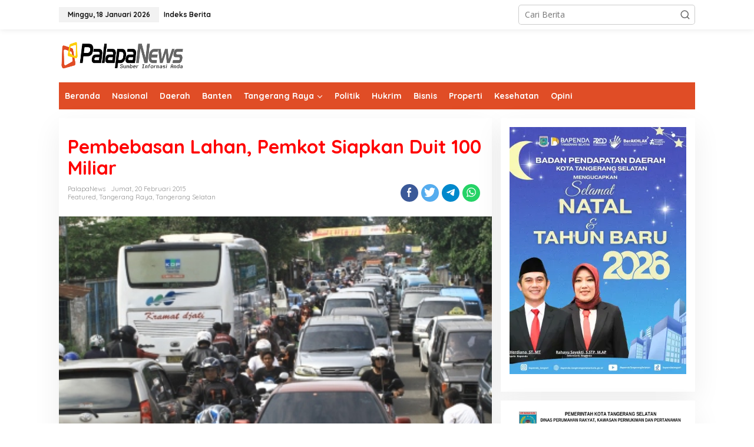

--- FILE ---
content_type: text/html; charset=utf-8
request_url: https://www.google.com/recaptcha/api2/aframe
body_size: 265
content:
<!DOCTYPE HTML><html><head><meta http-equiv="content-type" content="text/html; charset=UTF-8"></head><body><script nonce="2y1NVm-ydC61yTdKSnnbbg">/** Anti-fraud and anti-abuse applications only. See google.com/recaptcha */ try{var clients={'sodar':'https://pagead2.googlesyndication.com/pagead/sodar?'};window.addEventListener("message",function(a){try{if(a.source===window.parent){var b=JSON.parse(a.data);var c=clients[b['id']];if(c){var d=document.createElement('img');d.src=c+b['params']+'&rc='+(localStorage.getItem("rc::a")?sessionStorage.getItem("rc::b"):"");window.document.body.appendChild(d);sessionStorage.setItem("rc::e",parseInt(sessionStorage.getItem("rc::e")||0)+1);localStorage.setItem("rc::h",'1768749695948');}}}catch(b){}});window.parent.postMessage("_grecaptcha_ready", "*");}catch(b){}</script></body></html>